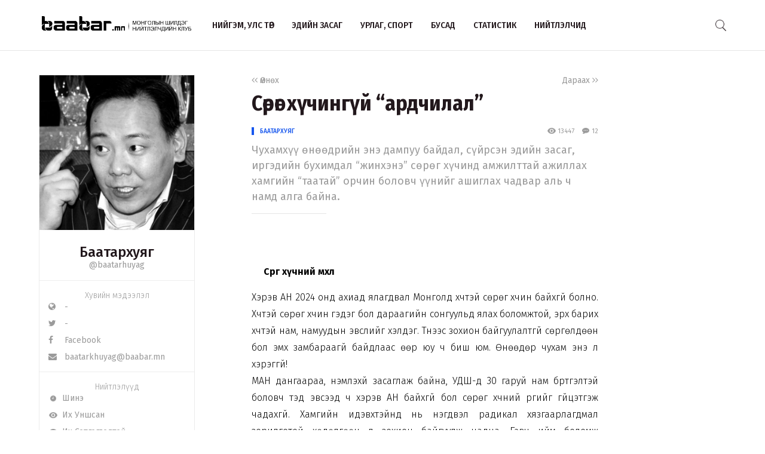

--- FILE ---
content_type: text/html; charset=UTF-8
request_url: http://baabar.mn/article/surug-khuchingui-ardchilal
body_size: 63001
content:
<!DOCTYPE html>
<html>
    <head>
    <title>Сөрөг хүчингүй “ардчилал” | www.baabar.mn | Шилдэг нийтлэлчдийн клуб</title>
    <meta charset="utf-8">
    <meta name="description" content="Шилдэг нийтлэлчдийн клуб." />
    <meta name="keywords" content="мэдээ, улс төр, бизнес, мэдээлэл, шуурхай, өдөр тутмын, baabar, politics, mongolia, mongolian publication" />
    <meta name="viewport" content="width=device-width,initial-scale=1,maximum-scale=1,user-scalable=no">
    <meta http-equiv="X-UA-Compatible" content="IE=edge,chrome=1">
    <meta name="HandheldFriendly" content="true">
    
    <meta property="og:title" content="Сөрөг хүчингүй “ардчилал” | www.baabar.mn | Шилдэг нийтлэлчдийн клуб" />
    <meta property="og:image" content="http://baabar.mn/files/old_images/authors/baatarhuyag.jpg" />
    <meta property="og:site_name" content="www.baabar.mn | Шилдэг нийтлэлчдийн клуб" />
    <meta property="og:description" content="Чухамхүү өнөөдрийн энэ дампуу байдал, сүйрсэн эдийн засаг, иргэдийн бухимдал “жинхэнэ” сөрөг хүчинд амжилттай ажиллах хамгийн “таатай” орчин боловч үүнийг ашиглах чадвар аль ч намд алга байна." />
    
    <meta name="twitter:card" content="summary_large_image" />
    <meta name="twitter:site" content="@Baabarmn" />
    <meta name="twitter:title" content="Сөрөг хүчингүй “ардчилал” | www.baabar.mn | Шилдэг нийтлэлчдийн клуб">
    <meta name="twitter:description" content="Чухамхүү өнөөдрийн энэ дампуу байдал, сүйрсэн эдийн засаг, иргэдийн бухимдал “жинхэнэ” сөрөг хүчинд амжилттай ажиллах хамгийн “таатай” орчин боловч үүнийг ашиглах чадвар аль ч намд алга байна." />
    <meta name="twitter:image" content="http://baabar.mn/files/old_images/authors/baatarhuyag.jpg" />
    <link href="/img/favicon.png" rel="shortcut icon" sizes="50x50" type="image/x-icon"/>    
    <link rel="stylesheet" href="/assets/bbr.min.v1507588519.css"/><link rel="stylesheet" href="/assets/style.min.v1507657028.css"/>    
            <link href="https://fonts.googleapis.com/css?family=Fira+Sans+Condensed:400,400i,500,700|Fira+Sans:300,400,400i,500,700|Merriweather:300i" rel="stylesheet">
        
        
    
    <!--[if lt IE 9]>
	<script src="//html5shim.googlecode.com/svn/trunk/html5.js"></script>
	<![endif]-->
    
        
</head>

    <body>
        <script>
  (function(i,s,o,g,r,a,m){i['GoogleAnalyticsObject']=r;i[r]=i[r]||function(){
  (i[r].q=i[r].q||[]).push(arguments)},i[r].l=1*new Date();a=s.createElement(o),
  m=s.getElementsByTagName(o)[0];a.async=1;a.src=g;m.parentNode.insertBefore(a,m)
  })(window,document,'script','https://www.google-analytics.com/analytics.js','ga');

  ga('create', 'UA-56093311-4', 'auto');
  ga('send', 'pageview');

</script>        <div id="fb-root"></div>
        <script>(function(d, s, id) {
          var js, fjs = d.getElementsByTagName(s)[0];
          if (d.getElementById(id)) return;
          js = d.createElement(s); js.id = id;
          js.src = "//connect.facebook.net/en_GB/sdk.js#xfbml=1&version=v2.10&appId=2098932076787482";
          fjs.parentNode.insertBefore(js, fjs);
        }(document, 'script', 'facebook-jssdk'));
        </script>
        
        <!--{showup:true, animation: 'uk-animation-slide-top'}-->
<div class="header-main" data-uk-sticky>
    <div class="uk-container uk-container-center">
      <nav class="uk-navbar">
        <a class="uk-navbar-brand margin-right-20 uk-hidden-small " href="/">
            <img src="/img/logo_full.png" width="250" alt="Baabar.mn" title="Baabar.mn"/>          </a>
        <ul class="uk-navbar-nav uk-hidden-small uk-text-uppercase">
                                        <li class=" "><a href="/category/politics">Нийгэм, улс төр</a></li>
                                        <li class=" "><a href="/category/economics">Эдийн засаг</a></li>
                                        <li class=" "><a href="/category/art-sport">Урлаг, спорт</a></li>
                                        <li class="uk-visible-large "><a href="/category/other">Бусад</a></li>
                                        <li class="uk-visible-large "><a href="http://baabar.mn/stat">Статистик</a></li>
                                        <li class="uk-visible-large "><a href="http://baabar.mn/authors">Нийтлэлчид</a></li>
                      
          <li class="uk-parent uk-hidden-large" data-uk-dropdown="{pos:'bottom-center', mode:'hover'}">
            <a>...</a>
            <div class="uk-dropdown uk-dropdown-navbar">
              <ul class="uk-nav uk-nav-navbar">
                                                    <li><a href="/category/other">Бусад</a></li>
                                                    <li><a href="http://baabar.mn/stat">Статистик</a></li>
                                                    <li><a href="http://baabar.mn/authors">Нийтлэлчид</a></li>
                                </ul>
            </div>
          </li>
        </ul>
        <a href="#offcanvas" class="bbr-navbar-toggle uk-visible-small" data-uk-offcanvas="{mode:'reveal'}"><i class="bbr-icon-menu"></i></a>
        <div class="uk-navbar-flip article-main-header">
          <a class="main-search-btn"><img src="/img/search.png" width="18" alt=""/></a>
        </div>

                    <div class="uk-navbar-flip article-header header-icons uk-animation-slide-top uk-animation-fast" style="display:none">
                <a href="http://api.addthis.com/oexchange/0.8/forward/twitter/offer?url=http://baabar.mn/s/aa8y&pubid=ra-59bfd2e5e55f4007" class="uk-hidden-small" target="_blank"><i class="uk-icon-twitter"></i></a>
              <a href="http://api.addthis.com/oexchange/0.8/forward/facebook/offer?url=http://baabar.mn/s/aa8y&pubid=ra-59bfd2e5e55f4007" class="uk-hidden-small" target="_blank"><i class="uk-icon-facebook"></i></a>
              <a href="http://api.addthis.com/oexchange/0.8/forward/email/offer?url=http://baabar.mn/s/aa8y&pubid=ra-59bfd2e5e55f4007" class="uk-hidden-small" target="_blank"><i class="uk-icon-envelope"></i></a>
              <a onclick="gototop()" data-uk-modal="{center:true}" class="header-gototop" style="line-height:30px"><i class="uk-icon-angle-up"></i></a>
            </div>
                <div class="uk-navbar-brand uk-navbar-center uk-visible-small">
            <a href="/">
                <img src="/img/baabar_logo.png" width="145" alt="Baabar.mn" title="Baabar.mn" class="hidden-xsmall"/>                <img src="/img/logo_full.png" width="250" alt="Baabar.mn" title="Baabar.mn" class="visible-xsmall"/>            </a>
        </div>
      </nav>
      <div class="nav-searchbar uk-animation-slide-right uk-animation-fast" style="display:none;z-index: 99999">
          <form method="get" accept-charset="utf-8" id="mainsearchform" class="uk-form" action="/search">          <input id="mainsearch" type="search" name="searchText" placeholder="Та юу хаймаар байна?" class="uk-form-large uk-width-1-" value="">
        </form>      </div>
      <div id="offcanvas" class="uk-offcanvas">
        <div class="uk-offcanvas-bar">
          <div class="uk-panel" style="margin-left: 20px;">
            <a href="/"><img src="/img/logo_white.png" width="150" alt="Baabar.mn"/></a>
          </div>

          <ul class="uk-nav uk-nav-offcanvas uk-nav-parent-icon uk-text-uppercase" data-uk-nav="">
                              <li><a href="/category/politics">Нийгэм, улс төр</a></li>
                            <li><a href="/category/economics">Эдийн засаг</a></li>
                            <li><a href="/category/art-sport">Урлаг, спорт</a></li>
                            <li><a href="/category/other">Бусад</a></li>
                            <li><a href="http://baabar.mn/stat">Статистик</a></li>
                            <li><a href="http://baabar.mn/authors">Нийтлэлчид</a></li>
                        
            <li class="uk-nav-header">Baabar.mn</li>
                        <li class=""><a href="/page/about">Тухай</a></li>
            <li class=""><a href="/page/about">Үйлчилгээний нөхцөл</a></li>
            <li class=""><a href="/page/about">Нууцлал</a></li>
          </ul>
          <ul class="uk-nav uk-nav-offcanvas" data-uk-nav>

          </ul>
        </div>
      </div>
      </nav>
    </div>
  </div>        <style>
  /* share button and selection */

  .share-button {
    transition: all 0.3s ease-out;
    -webkit-transition: all 0.3s ease-out;
    background: #4099FF;
    color: #fff;
    text-decoration: none;
    padding: 10px;
  }

  .share-button-active {
    position: fixed;
    margin: -40px 0;
    padding: 10px;
  }

  .highlight {
    display: inline;
    background: black;
    background: rgba(0, 0, 0, .8);
    color: #fff;
  }
  /* share button and selection */

  .share-button {
    transition: all 0.3s ease-out;
    -webkit-transition: all 0.3s ease-out;
    background: #4099FF;
    color: #fff;
    text-decoration: none;
    padding: 10px;
    display: none;
  }

  .share-button-active {
    position: fixed;
    margin: -40px 0;
    padding: 10px;
    display: inline;
  }

  .highlight {
    display: inline;
    background: black;
    background: rgba(0, 0, 0, .8);
    color: #fff;
  }

</style>

<div class="article-content">
  <div class="uk-container uk-container-center">
    <div class="uk-grid" data-uk-grid-margin>
            <div class="uk-hidden-small uk-width-large-1-4 uk-width-medium-1-3 uk-width-small-1-1">
        
          <div class="acard-profile uk-text-center" data-uk-sticky="{media: 480, top:125, boundary:'.article-end'}">
            <a href="http://baabar.mn/author/baatarhuyag">
            <img src="http://baabar.mn/files/profile/2fa6a22cf13c66ad62a0632e0d216a98.jpg">
            </a>
            <div class="acard-content">
              <a href="http://baabar.mn/author/baatarhuyag"><h3 class="">Баатархуяг</h3></a>
              <a href="http://baabar.mn/author/baatarhuyag" class="uk-text-muted">@baatarhuyag</a>
              <hr>
              <div class="author-links uk-text-left">
                <span class="txt-condensed txt-light uk-text-center" style="display: block;">Хувийн мэдээлэл</span>
                <a target="_blank" href="#"><i class="uk-icon-globe"></i>&nbsp&nbsp -</a>
                <a target="_blank" href="#"><i class="uk-icon-twitter"></i>&nbsp&nbsp - </a>
                <a target="_blank" href="https://www.facebook.com/profile.php?id=100013915629333"><i class="uk-icon-facebook"></i>&nbsp&nbsp Facebook</a>
                <a href="mailto:baatarkhuyag@baabar.mn"><i class="uk-icon-envelope"></i>&nbsp&nbsp baatarkhuyag@baabar.mn</a>
              </div>
              <hr>
              <div class="author-links uk-text-left">
                <span class="txt-condensed txt-light uk-text-center" style="display: block;">Нийтлэлүүд</span>
                <a href="/author/baatarhuyag?orderBy=date"><i class="bbr-icon bbr-icon-new"></i>&nbsp&nbspШинэ</a>
                <a href="/author/baatarhuyag?orderBy=view"><i class="bbr-icon bbr-icon-eye"></i>&nbsp&nbspИх Уншсан</a> 
              <a href="/author/baatarhuyag?orderBy=comment"><i class="bbr-icon bbr-icon-cmnt"></i>&nbsp&nbspИх Сэтгэгдэлтэй</a>
              </div>
            </div>
          </div>
      </div>
            <div class="uk-width-large-3-4 uk-width-medium-2-3 uk-width-small-1-1">
        <article class="uk-article">
          <div class="uk-clearfix">
                        <a href="http://baabar.mn/article/tulsheen-elchiin-temdeglel" class="link-muted uk-float-left" ><i class="uk-icon-angle-left"></i><i class="uk-icon-angle-left"></i> Өмнөх</a>
                                    <a href="http://baabar.mn/article/yos-zui-khaana-baina-aa" class="link-muted uk-float-right" >Дараах <i class="uk-icon-angle-right"></i><i class="uk-icon-angle-right"></i></a>
                      </div>
          <h1 class="uk-article-title">Сөрөг хүчингүй “ардчилал”</h1>
          <div class="article-meta">
            <div class="meta-time uk-float-left">
                            <a href="http://baabar.mn/author/baatarhuyag" class="txt-blue author-name-3">Баатархуяг</a> &nbsp&nbsp
                                        </div>
            <div class="meta-stat uk-float-right uk-text-right">
              <i class="bbr-icon bbr-icon-eye"></i> 13447 &nbsp&nbsp
                            <a id="gotocmnt" class="txt-gray"><i class="bbr-icon bbr-icon-cmnt"></i> 12</a>
                          </div>
          </div>
          <p class="uk-article-lead uk-margin-top-remove">
            Чухамхүү өнөөдрийн энэ дампуу байдал, сүйрсэн эдийн засаг, иргэдийн бухимдал “жинхэнэ” сөрөг хүчинд амжилттай ажиллах хамгийн “таатай” орчин боловч үүнийг ашиглах чадвар аль ч намд алга байна.          </p>
          <hr class="uk-article-divider">
          <!-- Go to www.addthis.com/dashboard to customize your tools --> <div class="addthis_inline_share_toolbox_o5nm" data-url="http://baabar.mn/s/aa8y"></div>
                    <div class="fr-view article-body">
            <p style="text-align: justify;"><br></p><p style="text-align: justify; margin-left: 20px;"><strong>Сөрөг хүчний мөхөл</strong></p><p style="text-align: justify;">Хэрэв АН 2024 онд ахиад ялагдвал Монголд хүчтэй сөрөг хүчин байхгүй болно. Хүчтэй сөрөг хүчин гэдэг бол дараагийн сонгуульд ялах боломжтой, эрх барих хүчтэй нам, намуудын эвслийг хэлдэг. Түүнээс зохион байгуулалтгүй сөргөлдөөн бол эмх замбараагүй байдлаас өөр юу ч биш юм. Өнөөдөр чухам энэ л хэрэггүй!<br>МАН дангаараа, үнэмлэхүй засаглаж байна, УДШ-д 30 гаруй нам бүртгэлтэй боловч тэд эвсээд ч хэрэв АН байхгүй бол сөрөг хүчний үүргийг гүйцэтгэж чадахгүй. Хамгийн идэвхтэйнүүд нь нэгдвэл радикал хязгаарлагдмал зорилготой хөдөлгөөн л зохион байгуулж чадна. Гэвч ийм боломж харагдахгүй байна, учир нь нэгдмэл чиг зорилго, зохион байгуулалт алга. Сүүлийн парламентын сонгуулиас хойш одоо болтол улстөрийн даацтай шаардлага тавьж, шаргуу ажилласан улстөрийн хүчин алга!</p><p style="text-align: justify;">Тогтовортой ажилладаг Н.Энхбаярын МАХН хэдэн жилийн өмнө МАН-аас салсан нь гай болсон юм, учир нь тэрээр иргэний хөдөлгөөнүүдийн бүрхэвчин дор орж ирээд санхүүгийн давуу талаараа тэднийг алгуур залгиж боловсруулсаар эцэст нь буцаад нэгдчихлээ. Ерөөсөө Н.Энхбаярын зорилго нийгмийн шинэчлэл биш эрх мэдэлд хүрэхэд байсных... Тэд ямагт &ldquo;Мөнгө, мөнгө бас дахин мөнгө&rdquo; гэдэг зарчмаар ажиллаж байсан. Муулаад байгаа юм биш энэ хамгийн прагматик улстөр л гэсэн үг. Тэр сөрөг хүчин байхыг хэзээ ч хүсч байгаагүй... Ийнхүү улстөрийн ямар ч сөрөг хүчингүй болсон МАН дотоод зөрчлөө зохицуулахаас өөр айдасгүй сууж байна.</p><p style="text-align: justify;">Ардчилсан тогтолцоонд улстөрийн &ldquo;үнэт зүйл&rdquo; нь эрх баригчид биш сөрөг хүчинд хадгалагдаж байдаг. Хэрэв улстөрийн тавцанд сөрөг хүчин уствал тэнцвэр алдагдаад нэг намын авторитари дэглэм бүрэлдэнэ. Ингэхдээ агшин зуур. Агшин зуур гэдэг нь нэг л сонгуулийн хугацаа!</p><p style="text-align: justify;">Умард хөршийн дайнч араншин нь хөдлөөд &ldquo;гуравдугаар Ром&rdquo; болох аймшигт хүслээ гүйцэлдүүлэхээр танкуудаа хөдөлгөчихлөө. Гүржийг номхотгож, Осетыг салгасан, одоо залгина, Казахыг мөглөнд оруулж аваад Украйныг дайлаар мордов. Үүнээс болоод умардын тэнгэр харанхуйлж, тамын орон болов... Өмнөд хөрш ч аанай л хамаг ертөнцөөс өөрийгөө таслаад &ldquo;улаан хэрэм&rdquo;-нийхээ ард бүгчихлээ. Яг бага хаадын үе мэт өмнөд хөрш худалдаа наймаагаа хаагаад хэрэгтэйгээ л авна, харин өгөхгүй гэх болов. Хар тэнгисээс шар тэнгис хүртэлх их хуурайг эзэгнэсэн хоёр хөрш ингэчихээр бид яах вэ?</p><p style="text-align: justify;">Худалдаа царцаж, гуравдагч ертөнц улам холдож, хаа сайгүй зэр зэвсэг хангинаж, ковидын улмаас тусгаарлагдсан улс орнууд хувиа хичээх замд оржээ. Бид нээгдсэн ч тэд нээгдэхгүй бол тэгээд л түгжигдчихнэ гэсэн үг. Умард хөрш авторитар дэглэмтэй, өмнөд хөрш тоталитар дэглэмтэй. Харин энэ хоёрын дунд одоо жинхнээсээ &ldquo;ардчиллын баян бүрд&rdquo; болон хувирч байгаа Монголын улстөрийн уур амьсгал ч хурдан цөлжиж байна. Оросууд Украйныг &ldquo;Искандер&rdquo;-аар харваж байх, манай ч нэг Искандер зоочихсон...</p><p style="text-align: justify;">Ийнхүү Монголд бага намуудын эрин эхлэх шинжтэй болов. Нэг толгойтой гучин сүүлтэй могой засаглана. Сүүл хэзээ ч толгойгоо идэхгүй, харин толгой нь сүүлээ... &nbsp;</p><p style="text-align: justify; margin-left: 20px;"><strong>Нийгмийн захиалга</strong></p><p style="text-align: justify;">Нийгэм, олон нийтийн захиалга бол хүчтэй сөрөг хүчин. Хэдий гадаад хүчин зүйл рүү бүхнийг чихэж байгаа ч дотоод хямрал хүчтэй сөрөг хүчнийг хүсэмжлэх уур амьсгалыг бий болгож байна. Эрх баригчид хурд муутай, асуудлаас тойрсон, эрх мэдэлдээ эрдсэн байдалтай он жилүүд өнгөрч байна.</p><p style="text-align: justify;">Ард түмний амжиргааны түвшин дайнтай орнуудтай ч зүйрлэмгүй дорд орчихлоо байна. Бидэнд байгаа юм нь өнгөрсөн жил арчаагүйдээ зарж чадаагүй 90 мянган тонн улаан буудай л байх шив.</p><p style="text-align: justify;">Инфляци гипер түвшинд хүрсэн. Валют олдохоо байсан. Импорт зогссоноос бараа бүтээгдэхүүний хомсдол үүссэн. Үнийн өсөлтөнд нөлөөлдөг, улсаас үнийг нь хүчээр хязгаарладаг байсан цахилгаан, дулаан, ус, шатахуун, мах, хүнсний үнэ хяналтаас гарчихав. Ийм үед авч буй арга хэмжээний сайн мууг хэн ч шүүхгүй, шүүмжлэхгүй хэн ч тодруулж асуухгүй, шаардахгүй байна. Яагаад гэвэл сөрөг хүчин байхгүй. Энэ залхаг байдлын үр дүнд парламент нь бүхэлдээ идэвхгүйжээд ЗГ-аасаа ч асууж чадахаа байчихаж. Хааяа нэг элий балай асуухаар &ldquo;ЗГ-ын гишүүнийг загнадаг чи кэн юм?&rdquo; гэж Ц.Нямдорж азаргалаад судаг болж. &nbsp;</p><p style="text-align: justify;">Ганцхан АН л сөрөг хүчин байх ёстой, бас боломжтой юм биш л дээ. Гэхдээ парламентад эрх баригчдын дараа орох олон суудалтайгаараа сөрөг хүчин болох боломжтой АН-ын бүлэг дотроо хуваагдаж, нам нь ч дотроо хуваагдаж гурав дөрвөн субьект болон бидон саваар дайтсаар энэ үүргээ гүйцэтгэх ямар ч чадамжгүй болсон байна. Чухамхүү өнөөдрийн энэ дампуу байдал, сүйрсэн эдийн засаг, иргэдийн бухимдал &ldquo;жинхэнэ&rdquo; сөрөг хүчинд амжилттай ажиллах хамгийн &ldquo;таатай&rdquo; орчин боловч үүнийг ашиглах чадвар аль ч намд алга байна.</p><p style="text-align: justify;">Харин энэ орон зайд сайн дурын, бөөн дурын тэмцэгчид тодрохыг оролдож байгаа боловч үнэхээр жулдана л даа. Асуудалдаа жижигдэж, шуугиан дуулианд толгой нь эргэсэн сайн дурынхан &ldquo;Даян дэлхийн энх тайвны төлөө&rdquo; тэмцэж, &ldquo;Украйнаас савраа тат, монголоос элчингээ тат!&rdquo; гэсэн &ldquo;Зелинский маягийн шоу&rdquo; хийхдээ тулжээ. Гэтэл дотоод асуудал уул нуруу шиг хуримтлагдаад байдаг.</p><p style="text-align: justify;">Анхиагүй, чадваргүй, мэдрэмжгүй хөгийн парламент нь Тасганы овоонд бурхан бүтээх, Бээжинд соёлын төв барих тухай бадарчингийн үлгэр ярьж, түүнийг нь шоолсон хүмүүс бахаа хангаж цадаад хэхэрч байна. Өөр энэ улсад юу болж байгаа юм? Хэрэв нийтийн тэмцлийг удирдах зохион байгуулалттай хүчин гарч ирэх л юм бол наанадаж засаг, цаанадаж парламент солигдох уур амьсгал бүрдчихээд байна. &nbsp; &nbsp;</p><p style="text-align: justify;">Ийм үед &ldquo;тогтвортой&rdquo; засаглах цорын ганц арга бол &ldquo;дайснаа хуваа!&rdquo;. Тиймээс эрх баригчдын зүгээс АН-ыг толгойгүй, тамиргүй байлгахыг л зорих нь ойлгомжтой. Үүний төлөө тэднийг муулаад ч яах юм, хийх ёстойгоо л хийж байна. Гол нь МАН-ын залуу генсек Д.Амарбаясгалан гэдэг &ldquo;жаал&rdquo; АН-ын туршлагатай дарга, ардчиллын алтан хараацай, 30 жилийн улстөрийн туршлагатай удирдагч С.Эрдэнийг бөмбөг шиг өшиглөж тоглоод байгаа нь АН-ынхны хувьд шившиг. Түүнтэй хамт 200 мянган гишүүн нь өшиглүүлж байгаа байхгүй юу.</p><p style="text-align: justify; margin-left: 20px;"><strong>Хамгаалалт</strong></p><p style="text-align: justify;">Сөрөг хүчин эрх баригч хүчинд халтай ч бас сайн хамгаалалт болдог. Эрх баригчдад шууд ирэх цохилтыг зөөлрүүлдэг. Казахстан эрх баригчид сөрөг хүчингүй явсныхаа горыг амсаж, дотоод зөрчлөө давж чадалгүй толгой руугаа жинтэй цохиулаад, орос дуулга өмсөж амьд үлдсэн саяхны жишээг л санах хэрэгтэй. Аргаа барсан, айдаст автсан эрх баригчид нь гаднаас тусламж эрэхдээ тулсан. Нийтлэг эрх ашгаар нь авч үзвэл сөрөг хүчин бол нийгмийн тогтвортой байдлын баталгаа. Чухам иймээс үнэт зүйл гээд байгаа юм.</p><p style="text-align: justify;">Гэвч залуу эрх баригчид зөвхөн өөрийн намын эрх ашгаар улстөрийн өрөг тоглож байгаагаас туйлын тогтворгүй байдал руу нийгмээ алгуур түлхэж байгаагаа ойлгох хэрэгтэй юм. Мэдээж ийм хямралаас хонжоо олох үй олон &ldquo;гэмт этгээд&rdquo; байгаа учраас &nbsp;Залуу улстөрчдийн тактикийн хурц тоглолтууд &ldquo;санамсаргүй&rdquo; тооцоогүй амжилтыг овоолж болох ч стратегийн хувьд ноцтой алдаа хийж болзошгүй байна.</p><p style="text-align: justify;">Эдийн засгийн гүнзгий хямрал, Хөгжлийн банкны тонуул, гадаад орчны таагүй байдлаас хамаарч дотоодод тогтворгүй байдал үүсвэл яах вэ? Хүчээр дарах уу? Яг тэр цагаас ардчилсан тогтолцоо сүйрнэ. Тэгвэл эцэс төгсгөлгүй хурц хямрал, эсвэл туйлширсан дэглэм л сонголт болно.</p><p style="text-align: justify;">У.Хүрэлсүх эрхбиш туршлагатай учраас &ldquo;Хөгжлийн банкныхаа аригийг даах уу?&rdquo; гэж асуусан нь айдас болгоомжлол илүүтэйнх. Яагаад гэвэл өмнө нь &ldquo;Хадгаламжийн банк&rdquo;-ны хямралаар золтой л намаа үнсээр хийсгэчихээгүй, залуучуудын байгууллагаа зольж тэсч үлдсэн түүхийг бичигч учраас... Хэрэв өнөөдөр 10-аад жилийн өмнөх шиг өргөн дэмжлэгтэй иргэний хөдөлгөөнүүд байсан бол, АН дарламентдахь бүлгээрээ дэмжүүлээд иргэний хөдөлгөөнүүдийг турхирч байсан шигээ ажилладаг байсан бол, иргэд байнгын жагсаалд дассан байсан бол, үндсэн хууль өөрчлөгдөөгүй бол... &ldquo;Хөгжлийн банк&rdquo;-ын асуудал л энэ засгийн насыг богиносгох шалтаг болж чадна.</p><p style="text-align: justify;">Гэхдээ одоо бүрдэж буй нөхцөл байдлыг харвал эдгээр хязгаарлагч хүчин зүйлсээс үл хамаараад улстөрийн тогтоворгүй байдал үүсэх нөхцөл рүү эрх баригчид өөрсдөө шахчихлаа.</p><p style="text-align: justify; margin-left: 20px;"><strong>Шүүх</strong></p><p style="text-align: justify;">Маш олон, маш олон нийгмийг хямарсан шударга бус байдал, хямралын шалтгаан нь шүүхийнхний алдаа завхралд бий. Лав л С.Эрдэнийг шоронд явах гэсээр зургаан жилийг барж байна. Өнөөх нь шоронд явах нь байтугай намаа самарсаар... Эсвэл гэм зэмгүй юм болов уу? Тийм бол шүүхээс гэм зэмгүйг бас нотлох хугацаа өнгөрсөн. Ийм болохоор нийгэм даяар С.Эрдэнэ гэгч гэмт хэргийн барьцаанд ороод эрх баригчдын захиалга, шүүхийн дэмжлэгээр намаа устгахаар улайран зүтгэж байна гэсэн ойлголт бат тогтсон. &nbsp;Гэхдээ энд үйл явц бичиж байгаагаас хүн шүүх гээгүй тул орхиё!</p><p style="text-align: justify;">УДШ-ийн хоёр үзүүртэй зүү шиг шийдвэр нь АН-ыг наркозын байдалд хоёр сонгууль дараалан барьсан хэрэг. Үл ялиг шалтгуудаар АН-д дотооддоо учраа олох боломж олгохгүй байх нь УДШ-ийн зорилго байсан мэт. Шүүх аль нэг талд шийдэж, түүндээ тууштай байсан бол асуудал шийдэгдэх хугацаа өнгөрсөн. Чухам иймээс УДШ-ийг хараат байдалд ажиллаж байна гэж дүгнэхээс өөр гарц алга. Мэдээж эрх баригч намаас...</p><p style="text-align: justify;">Энэ хоёр шалтгаанаар АН-ынхны С.Эрдэнээс салах оролдлого ийм үнэ цэнэтэй байх юм гэж хэн санах вэ?</p><p style="text-align: justify;">Үнэндээ С.Эрдэнэ жижигхэн аппарат бүрдүүлээд түүнийгээ &ldquo;нам&rdquo; гэж зарлаад &ldquo;Нам бол Би&rdquo; гээд байгаагаас намын үндсэн суурь түүний эсрэг байгааг бүгд харж байна. Тэрээр намд, гишүүдэд огт хамаагүй УДШ-ийн эргэлзээтэй шийдвэрээр л тэндээ оршиж байгаа.</p><p style="text-align: justify;">&nbsp;Одоо 3-нд АН-ын даргын сунгааны санал асуулга явагдана. Санал асуулгаар хэн нэг ньялж л таарна. Миний бодох нь асуудлыг эв зүйгээр шийдье гэвэл &ldquo;С.Эрдэнэ АН-ыг төлөөлөх эрхтэй эсэх&rdquo; гэсэн санал асуулгыг давхар авчихмаар л байгаа юм. Тэгээд гишүүд нь шийднэ. Сая болсон нэр дэвшигчдийн уулзалтын үеэр АН-ын олон гишүүн &ldquo;АН бол гишүүн төвтэй нам&rdquo; болохыг олонтаа хэлж байсан. Тиймээс гишүүд нь асуудлаа шийдэх бүрэн эрхтэй, үүнийг ардчилал гэдэг.</p><p style="text-align: justify;">УДШ-ийн шийдвэр яахаас үл хамаарч АН даргаа сонгоод, жинхэнэ сөрөг хүчний байр сууриа олж авах ёстой. Сонгууль ердөө жил хагасын дараа л болох гэж байна. Эрх баригчид дахин үнэмлэхүй эрх барихын төлөө л бүгдийг хийнэ. Уг нь ардчилсан тогтолцоог хадгалж үлдэе гэвэл сөрөг хүчнээ хадгалж үлдэхийг хичээх ёстой атал огт тийм эрмэлзэлгүй байгаагаа сая УДШ-д өгсөн захиалгаараа нотолчихлоо.</p><p style="text-align: justify;">Хэрэв энэ удаад АН даргын асуудлаа шийдэж чадахгүй бол дараагийн сонгуульд ялах тухай асуудал байхгүй болчих гээд байна. Хэрэв улстөрийн тавцанд тогтвортой сөрөг хүчинтэй ажиллах замаар ардчилсан, парламентын засаглалаа хадгалж үлдэхийг эрх баригчид хүсэхгүй байгаа бол тэгээд гудамжинд л гардаг байх даа!?<br><br></p>          </div>
          <div class="uk-margin-large-top uk-margin-large-bottom">
  <div class="uk-slidenav-position" data-uk-slideshow="{autoplay:true}">
    <ul class="uk-slideshow">
              <li>
          <a target="_blank" href="http://baabar.mn/banners/bc/8?rd="><img src="http://baabar.mn/files/banner/3a9df356281d9da2fe2409f04cdfca92.png" class="uk-width-1-1"/></a>
        </li>
          </ul>
  </div>
</div>          <div class="uk-margin">
                      </div>
          <!-- Go to www.addthis.com/dashboard to customize your tools --> <div class="addthis_inline_share_toolbox_o5nm" data-url="http://baabar.mn/s/aa8y"></div>

          <div class="uk-clearfix uk-margin-top">
                        <a href="http://baabar.mn/article/tulsheen-elchiin-temdeglel" class="link-muted uk-float-left" ><i class="uk-icon-angle-left"></i><i class="uk-icon-angle-left"></i> Өмнөх</a>
                                    <a href="http://baabar.mn/article/yos-zui-khaana-baina-aa" class="link-muted uk-float-right" >Дараах <i class="uk-icon-angle-right"></i><i class="uk-icon-angle-right"></i></a>
                      </div>
        </article>
      </div>
    </div>
  </div>
  <hr class="article-end" style="margin:30px 0;">
  <div class="uk-container uk-container-center">
    
    <div class="uk-grid" data-uk-grid-margin>
      <div class="uk-width-small-1-1 uk-width-medium-1-3 uk-width-large-1-4">
      </div>
      <div class="uk-width-large-3-4 uk-width-medium-2-3 uk-width-small-1-1">
        <div class="article-bottom">
          <div class="uk-grid uk-grid-small author-info2 uk-text-center" data-uk-grid-margin>
                                      <div class="uk-width-medium-2-4 uk-width-small-1-1">
                <div class="bbr-avatar2 uk-text-left">
                  <a href="http://baabar.mn/author/baatarhuyag"><img src="http://baabar.mn/files/profile/2fa6a22cf13c66ad62a0632e0d216a98.jpg"></a>
                  <h5 class="bbr-avatar-name" style="padding-top: 15px;"><a href="http://baabar.mn/author/baatarhuyag">Баатархуяг</a></h5>
                  <div class="bbr-avatar-meta"><a href="http://baabar.mn/author/baatarhuyag" class="uk-text-muted">@baatarhuyag</a></div>
                  
                </div>
              </div>
                                    <div class="uk-width-medium-1-4 uk-width-small-1-2 uk-width-1-2" style="border-right:1px solid #F0F0F0">
              <span>13447</span><br>уншсан
            </div>
                        <div class="uk-width-medium-1-4 uk-width-small-1-2 uk-width-1-2" style="padding-left:30px">
              <span>0</span><br>хуваалцсан
            </div>
          </div>
                      <div class="article-comments" id="comments">
              
<form class="uk-form">
      <div class="uk-form-row">
          <div class="input textarea"><textarea name="cmt-body" id="comment_body_new" rows="1" class="botCheck uk-width-1-1 uk-form-large" placeholder="Сэтгэгдэлээ энд бичнэ үү…" data-comment-id="new"></textarea></div>        </div>
        <div class="uk-form-row">
            <div class="input text"><input type="text" name="cmt-name" id="comment_name_new" class="uk-form-width-medium" placeholder="Нэр" data-comment-id="new"/></div>        </div>
      <div class="uk-form-row">
                  <p class=" uk-text-small" style="color:#D0021B;">
                    <strong>Анхааруулга:</strong> Уншигчдын бичсэн сэтггэгдэлд baabar.mn хариуцлага хүлээхгүй болно. Та сэтгэгдэл
                    бичихдээ бусдын эрх ашгийг хүндэтгэн үзнэ үү.
                  </p>
                </div>
    <div class="uk-form-row">
      <button disabled="disabled" id="addComm_new" type="button" class="uk-button uk-button-large">Сэтгэгдлээ үлдээх</button>    </div>
    <input type="hidden" name="cmt-url" readonly="readonly" id="cmt-url" value="1769402800.0658"/></form>
<hr>
<div id="comment_list">
<article class="uk-comment" id="8d2c75cc-0363-4649-b8e8-21c1e9c9abd2">
    <header class="uk-comment-header">
      <h4 class="uk-comment-title">mgl</h4>
      <div class="uk-comment-meta">
                   (139.5.216.9)
      </div> 
    </header>
    <div class="uk-comment-body">yag unen.</div>
</article><div class="hr-dotted"></div><article class="uk-comment" id="da5209f7-23c9-44e5-a6c9-bc864e7f2402">
    <header class="uk-comment-header">
      <h4 class="uk-comment-title">Зочин</h4>
      <div class="uk-comment-meta">
                   (202.55.191.194)
      </div> 
    </header>
    <div class="uk-comment-body">Монголд ардчилал гэж байхгүй. Анархизм л бна</div>
</article><div class="hr-dotted"></div><article class="uk-comment" id="ff5391f6-3097-498b-a72d-0ca6b33a2f88">
    <header class="uk-comment-header">
      <h4 class="uk-comment-title">Новшнуудад...</h4>
      <div class="uk-comment-meta">
                   (59.153.84.194)
      </div> 
    </header>
    <div class="uk-comment-body">Хужаа нар.</div>
</article><div class="hr-dotted"></div><article class="uk-comment" id="5a96614f-40e2-4fcc-af40-a41e562db3d2">
    <header class="uk-comment-header">
      <h4 class="uk-comment-title">Зочин</h4>
      <div class="uk-comment-meta">
                   (66.181.161.28)
      </div> 
    </header>
    <div class="uk-comment-body">Санал нэг байна</div>
</article><div class="hr-dotted"></div><article class="uk-comment" id="670ab0cc-d0fd-4acc-99c0-4bc7d6eb1cb1">
    <header class="uk-comment-header">
      <h4 class="uk-comment-title">zotsin</h4>
      <div class="uk-comment-meta">
                   (39.154.233.104)
      </div> 
    </header>
    <div class="uk-comment-body">s.erden undselelgui bayjisan , ed horongiig n huraah yostoi. tuunii asar barilga bur turiin mongoiig ugaasan , avliga avsanaas ulbaatai. said baihdaa nas barsan humusiin ner deer olon terbom niigemiin daatgaliin mongo avts hulgailsan, niigemiin daatgaliin mongoiig capital bank d bairshuulj avliga avsan , tegeed huu mongo idsen....s.erdeniin hamag bolihaiig shuuh , mordeh , yallahaas naash mongol hugjihgui ee....</div>
</article><div class="hr-dotted"></div><article class="uk-comment" id="1a105fb7-ece5-4da6-b511-2503630c1cda">
    <header class="uk-comment-header">
      <h4 class="uk-comment-title">Гомбо</h4>
      <div class="uk-comment-meta">
                   (103.10.23.100)
      </div> 
    </header>
    <div class="uk-comment-body">Санал нэг бна. Баатархуягаас өөр монгол орныхоо төлөө санаа зовж сэтгэл чилээх хүмүүс их цөөрчдээ. Гайгүй гэсэн болгон руу гүтгэлгээр үсчин дайрч нэрч нэр хүндийг шалны алчуур болгоод арын эгнээний хэнч биш хулгайчуудаар төрийг самруулж монгол орон доройтон мөхөж бна. Үүнд үнэтэй хувь нэмэр оруулагчид чи зайлаад өг гээд пээдийгээд байж байх жишээтэй </div>
</article><div class="hr-dotted"></div><article class="uk-comment" id="6296dd34-4dee-49ad-aaf0-84603584eb75">
    <header class="uk-comment-header">
      <h4 class="uk-comment-title">Зочин</h4>
      <div class="uk-comment-meta">
                   (94.214.181.162)
      </div> 
    </header>
    <div class="uk-comment-body">chamaig ugjdag jenkog hen demjdeg ve gevel teneguud l gej helmeer.Erdene bol jonhuugiin derged unet zuiltei uls torch</div>
</article><div class="hr-dotted"></div><article class="uk-comment" id="2b8c3e65-b550-4c15-9ba1-2946b278503b">
    <header class="uk-comment-header">
      <h4 class="uk-comment-title">oilgohiig hicheech bui negen</h4>
      <div class="uk-comment-meta">
                   (202.131.230.114)
      </div> 
    </header>
    <div class="uk-comment-body">ene hunii bichver door eruuleer buruushaaj metgeltseh hun alga uu? dandaa l troll mayagiin teneg yum bichihiin. minii bodloor ih l logictoi bicheed bndaa. odoo harin esreg talaas n uguisgesen logictoi hariult unshmaar bn. commentchidoo!!!!</div>
</article><div class="hr-dotted"></div><article class="uk-comment" id="7b3cf2c3-421b-47eb-a88c-defd6659b030">
    <header class="uk-comment-header">
      <h4 class="uk-comment-title">Zochin</h4>
      <div class="uk-comment-meta">
                   (88.123.12.143)
      </div> 
    </header>
    <div class="uk-comment-body">Chii bolno mooj abgai chini ene AN hol baival bolno</div>
</article><div class="hr-dotted"></div><article class="uk-comment" id="8b3534e0-de4e-406c-909f-6baac3e8392b">
    <header class="uk-comment-header">
      <h4 class="uk-comment-title">Онока</h4>
      <div class="uk-comment-meta">
                   (103.140.11.38)
      </div> 
    </header>
    <div class="uk-comment-body">Женко эзнээсээ Уянга энэ 2 овоо юм салга ж дээ.Хар Жонхуу дуракийг Мөнхбаясгалантай нь энэ хэдэн тэжээвэр гөлөгтэй нь устгачих юмсан.Тэгвэл Монгол улс нэг хөгжих сөн</div>
</article><div class="hr-dotted"></div><article class="uk-comment" id="edadb73d-3e38-468a-9579-c0afeb94e190">
    <header class="uk-comment-header">
      <h4 class="uk-comment-title">зочин</h4>
      <div class="uk-comment-meta">
                   (202.21.119.242)
      </div> 
    </header>
    <div class="uk-comment-body">Энэ нусан дарцаг массын толгойг их эргүүлсэндээ.</div>
</article><div class="hr-dotted"></div><article class="uk-comment" id="2e3c356c-de07-4922-b858-305d89f9090b">
    <header class="uk-comment-header">
      <h4 class="uk-comment-title">Зочин</h4>
      <div class="uk-comment-meta">
                   (202.9.46.198)
      </div> 
    </header>
    <div class="uk-comment-body">с эрдэнэ нээх хөөрхөн тормолзоод байдаг болсон байна лээ</div>
</article></div>

               </div>
                  </div>
      </div>
    </div>
  </div>
</div>

<div class="subscribe" style="background-image: url(http://baabar.mn/img/subscribe.jpg">
    <div class="uk-container uk-container-center">
      <div class="uk-grid uk-grid-small" data-uk-grid-margin>
        <div class="uk-width-medium-1-4 uk-hidden-small">
            <h1 class="txt-white txt-condensed-bold">Baabar.mn<br> <i class="uk-icon-envelope" style="margin-top:8px;font-size:45px"></i></h1>
        </div>
        <div class="uk-width-medium-3-4 uk-width-small-1-1">
            <h3 class="txt-white" style="margin-bottom:10px"><span class="txt-light">Имэйл хаягаа бичээд шинээр орж буй нийтлэлийг</span> <br class="uk-hidden-small"><strong>цаг алдалгүй имэйлээр аваарай</strong></h3>
            <form action="https://baabar.us17.list-manage.com/subscribe/post?u=4b903d025f2781ada95612b95&amp;id=24ae4f45c6" method="post" id="mc-embedded-subscribe-form" name="mc-embedded-subscribe-form" class="validate" target="_blank" class="uk-form" novalidate>
                <input type="email" value="" name="EMAIL" class="required email uk-float-left" id="mce-EMAIL" placeholder="Таны имэйл хаяг" style="max-width:100%;margin-top:10px">
                <button name="subscribe" id="mc-embedded-subscribe" class="uk-text-bold txt-blue txt-condensed uk-button  uk-float-left" style="margin-top:10px">Бүртгүүлэх</button>
                <div id="mce-responses" class="clear uk-clearfix">
		<div class="response" id="mce-error-response" style="display:none"></div>
		<div class="response" id="mce-success-response" style="display:none"></div>
	</div>
                <!-- real people should not fill this in and expect good things - do not remove this or risk form bot signups-->
        <div style="position: absolute; left: -5000px;" aria-hidden="true"><input type="text" name="b_4b903d025f2781ada95612b95_24ae4f45c6" tabindex="-1" value=""></div>
          </form>
          <span style="font-size:10px" class="txt-white txt-light">Бид тан руу ямар нэг сурталчилгаа явуулахгүй</span>
        </div>
      </div>
    </div>
  </div>
<div class="topauthors section">
  <div class="uk-container uk-container-center">
    <h2 class="txt-condensed-bold has-line margin-bottom-10 uk-margin-top-remove">Санал болгох<span class="blue-line-thick"></span></h2>
    <div class="uk-grid uk-grid-small" data-uk-grid-margin data-uk-grid-match="{target:'.acard'}">
      <div class="uk-width-small-1-2 uk-width-medium-1-4 uk-width-large-1-4 ">
  <div class="acard">
    <figure class="uk-overlay uk-overlay-hover">
      <img class="uk-overlay-scale" src="http://baabar.mn/files/profile/7b4d67e28ab0ec998ba35a2ad5d7fa18.jpg" style="width:100%">
              <figcaption class="uk-overlay-panel uk-ignore uk-overlay-bottom">
          <div class="author-name-2">
            <span class="txt-light text-14">Нийтлэлч</span>
            <br><a href="http://baabar.mn/author/orgilmaa">Оргилмаа</a>
          </div>
        </figcaption>
            <a class="uk-position-cover" href="http://baabar.mn/article/461-iin-uudend-bardam-uulzalt-barimt-ni-ene-baiw-uu"></a>
    </figure>
    <div class="acard-content">
      <h3 style="margin: 5px 0 15px 0"><a href="http://baabar.mn/article/461-iin-uudend-bardam-uulzalt-barimt-ni-ene-baiw-uu">“461”-ийн үүдэнд бардам уулзалт баримт нь энэ байв уу?</a></h3>
          </div>  
  </div>
  <div class="article-meta" style="margin-top: -37px;padding:10px 20px;">
    <div class="meta-time uk-float-left"></div>
    <div class="meta-stat uk-float-right">
      <i class="bbr-icon bbr-icon-eye"></i> 25553 &nbsp&nbsp
      <i class="bbr-icon bbr-icon-cmnt"></i> 0    </div>
  </div>
</div><div class="uk-width-small-1-2 uk-width-medium-1-4 uk-width-large-1-4 ">
  <div class="acard">
    <figure class="uk-overlay uk-overlay-hover">
      <img class="uk-overlay-scale" src="http://baabar.mn/files/old_images/2012/7/4bc00b37e60c6b90great.jpg" style="width:100%">
              <figcaption class="uk-overlay-panel uk-ignore uk-overlay-bottom">
          <div class="author-name-2">
            <span class="txt-light text-14">Нийтлэлч</span>
            <br><a href="http://baabar.mn/author/gangaa">Гангаа</a>
          </div>
        </figcaption>
            <a class="uk-position-cover" href="http://baabar.mn/article/3375"></a>
    </figure>
    <div class="acard-content">
      <h3 style="margin: 5px 0 15px 0"><a href="http://baabar.mn/article/3375">МОНГОЛ УЛСЫГ ХАМГААЛАГЧИД</a></h3>
              <a href="http://baabar.mn/tag/улстөр" class="tag">#улстөр</a>
              <a href="http://baabar.mn/tag/нийтлэл" class="tag">#нийтлэл</a>
          </div>  
  </div>
  <div class="article-meta" style="margin-top: -37px;padding:10px 20px;">
    <div class="meta-time uk-float-left"></div>
    <div class="meta-stat uk-float-right">
      <i class="bbr-icon bbr-icon-eye"></i> 30376 &nbsp&nbsp
      <i class="bbr-icon bbr-icon-cmnt"></i> 25    </div>
  </div>
</div><div class="uk-width-small-1-2 uk-width-medium-1-4 uk-width-large-1-4 ">
  <div class="acard">
    <figure class="uk-overlay uk-overlay-hover">
      <img class="uk-overlay-scale" src="http://baabar.mn/files/profile/b80a1e7b057e91f9ae7f4ceaa443be0d.jpg" style="width:100%">
              <figcaption class="uk-overlay-panel uk-ignore uk-overlay-bottom">
          <div class="author-name-2">
            <span class="txt-light text-14">Нийтлэлч</span>
            <br><a href="http://baabar.mn/author/toimdesigner">Тойм Дизайнер</a>
          </div>
        </figcaption>
            <a class="uk-position-cover" href="http://baabar.mn/article/loozognoson-bus-bodit-khariltsaag-erkhemlekh-ni"></a>
    </figure>
    <div class="acard-content">
      <h3 style="margin: 5px 0 15px 0"><a href="http://baabar.mn/article/loozognoson-bus-bodit-khariltsaag-erkhemlekh-ni">Лоозогносон бус бодит харилцааг эрхэмлэх нь</a></h3>
          </div>  
  </div>
  <div class="article-meta" style="margin-top: -37px;padding:10px 20px;">
    <div class="meta-time uk-float-left"></div>
    <div class="meta-stat uk-float-right">
      <i class="bbr-icon bbr-icon-eye"></i> 5614 &nbsp&nbsp
      <i class="bbr-icon bbr-icon-cmnt"></i> 1    </div>
  </div>
</div><div class="uk-width-small-1-2 uk-width-medium-1-4 uk-width-large-1-4 ">
  <div class="acard">
    <figure class="uk-overlay uk-overlay-hover">
      <img class="uk-overlay-scale" src="http://baabar.mn/files/old_images/2016/4/3a29486e62216ff8great.jpg" style="width:100%">
              <figcaption class="uk-overlay-panel uk-ignore uk-overlay-bottom">
          <div class="author-name-2">
            <span class="txt-light text-14">Нийтлэлч</span>
            <br><a href="http://baabar.mn/author/tsenddoo">Цэнддоо</a>
          </div>
        </figcaption>
            <a class="uk-position-cover" href="http://baabar.mn/article/khurandaa-gishuun-khurelsukhiin-zodokh-khuwaari"></a>
    </figure>
    <div class="acard-content">
      <h3 style="margin: 5px 0 15px 0"><a href="http://baabar.mn/article/khurandaa-gishuun-khurelsukhiin-zodokh-khuwaari">Хурандаа ГИШҮҮН ХҮРЭЛСҮХИЙН ЗОДОХ ХУВААРЬ</a></h3>
          </div>  
  </div>
  <div class="article-meta" style="margin-top: -37px;padding:10px 20px;">
    <div class="meta-time uk-float-left"></div>
    <div class="meta-stat uk-float-right">
      <i class="bbr-icon bbr-icon-eye"></i> 57798 &nbsp&nbsp
      <i class="bbr-icon bbr-icon-cmnt"></i> 0    </div>
  </div>
</div>    </div>
  </div>
</div>

<a class="share-button">Tweet</a>

<script src="/js/texttweet.min.js"></script>
<!-- Go to www.addthis.com/dashboard to customize your tools --> <script type="text/javascript" src="//s7.addthis.com/js/300/addthis_widget.js#pubid=ra-59bfd2e5e55f4007"></script>

  

<script async src="//platform.twitter.com/widgets.js" charset="utf-8"></script>        
<div class="uk-container uk-container-center">
  <div class="uk-slidenav-position" data-uk-slideshow="{autoplay:true}">
    <ul class="uk-slideshow">
          </ul>
  </div>
</div>
  <div class="footer">
    <div class="uk-container uk-container-center">
      <div class="uk-grid" data-uk-grid-margin>
        <div class="uk-width-large-1-2 uk-width-medium-1-2 uk-width-small-1-1">
          <div>
            <p class="">
                <a href="/">
                    <img src="/img/logo_full.png" width="350" alt="Baabar.mn" title="Baabar.mn"/>                </a>
            </p>
          </div>
          <div class="uk-text-left">
            <p class="uk-margin-top" style="padding-top: 10px;">
              <a href="https://twitter.com/#!/Baabarmn"><img src="/img/twitter.png" width="30" alt=""/></a>
              <a href="http://www.facebook.com/pages/Baabarmn/348040608565985" target="_blank"><img src="/img/facebook.png" width="30" alt=""/></a>
              <a href="http://www.youtube.com/user/baabarmn?feature=guide" target="_blank"><img src="/img/youtube.png" width="30" alt=""/></a>
              <a href="http://baabar.mn/articles/thisweekrss.rss" target="_blank"><img src="/img/rss.png" width="30" alt=""/></a>
                          </p>
          </div>
        </div>

        <div class="uk-width-large-1-2 uk-width-medium-1-2 uk-width-small-1-1">
          <div class="uk-text-right bbr-cntr-left">
            <h4 class="uk-margin-top-remove txt-16" style="font-weight:400;">Зохиогчийн эрх хуулиар хамгаалагдсан. <strong class="txt-blue">Мэдээлэл хуулбарлах хориотой. </strong> <br class="uk-hidden-small">Монголын
              шилдэг нийтлэлчдийн клубын гишүүд нь редакцийн бодлогоор <br class="uk-hidden-small">ажилладаггүй тул аливаа нийтлэл, түүнтэй холбогдон
              гарах асуудлыг <br class="uk-hidden-small"><strong class="txt-blue">тухайн нийтлэлч бүрэн хариуцна.</strong></h4>
          </div>
        </div>

        <div class="uk-width-1-1">
          <hr/>

          <div class="uk-grid uk-grid-collapse" data-uk-grid-margin>
            <div class="uk-width-large-1-3 uk-width-medium-1-3 uk-width-small-1-1 uk-hidden-small">
              <div class="uk-text-left">
                <p class="text-medium">
                  Copyright © 2017, Baabar.mn.
                  <br/>
                </p>
              </div>
            </div>
            <div class="uk-width-large-2-3 uk-width-medium-2-3 uk-width-small-1-1">
              <div class="uk-text-right bbr-cntr-left">
                <p class="text-medium">
                  <a href="/page/about" class="uk-margin-right">Тухай</a>
                  <a href="/page/about" class="uk-margin-right">Үйлчилгээний нөхцөл</a>
                  <a href="/page/about" class="">Нууцлал</a>
                </p>
              </div>
            </div>
            <div class="uk-visible-small uk-width-1-1">
              <div class="uk-text-left">
                <p class="text-medium">
                  Copyright © 2017, Baabar.mn.
                  <br/>
                </p>
              </div>
            </div>
          </div>
        </div>

      </div>
    </div>
  </div>        
        
                  <script src="//cdnjs.cloudflare.com/ajax/libs/jquery/3.2.1/jquery.min.js"></script>
        <script src="/assets/bbr.min.v1507657027.js"></script><script>    var foreign_key = '13282';
    var modelName = "articles";
    var commentLimit = 5;

    $(function() {
      $('#addComm_new').on('click', function() {
        if (commentLimit < 1) return;
        var formData = {
          'name': $('#comment_name_new').val() || 'Зочин',
          'body': $('#comment_body_new').val() || '',
          'url': $('input[name="cmt-url"]').val() || '',
          'foreign_key': foreign_key,
          'model': modelName,
        };

        $('#comment_body_new').val('');
        $('#addComm_new').attr('disabled', 'disabled');
        $('#addComm_new').html('<i class="uk-icon-refresh uk-icon-spin"></i> Түр хүлээнэ үү... ');

        $.ajax({
          url: "/comments/ajax-save-comment",
          type: "POST",
          beforeSend: function(request) {
            request.setRequestHeader("X-CSRF-Token", 'ce6f63db18389458e79ad5f5810abfb7610b4d648b187d4a74f1d4371a6b74a06b732ceb786d669a6a85a10061f23059e717aea186c3920c67a09c8ca5e54b49');
          },
          data: formData
        }).done(function(data) {
          $('#addComm_new').html('Сэтгэгдлээ үлдээх');
          var newComment = $(data).hide();
          $('#comment_list').prepend(newComment);
          newComment.fadeIn();
          commentLimit--;
        }).fail(function(error) {
          $('#addComm_new').html('Сэтгэгдлээ үлдээх');
        });
      });

      addEventToCommentBody();
    });

    function deleteComment(c_id) {
      if (confirm('Та итгэлтэй байна уу?')) {
        $.ajax({
          url: "/comments/ajax-delete-comment",
          type: "POST",
          beforeSend: function(request) {
            request.setRequestHeader("X-CSRF-Token", 'ce6f63db18389458e79ad5f5810abfb7610b4d648b187d4a74f1d4371a6b74a06b732ceb786d669a6a85a10061f23059e717aea186c3920c67a09c8ca5e54b49');
          },
          dataType: "json",
          data: {
            "c_id": c_id
          }
        }).done(function(data) {
          if (data.success == true)
            $('#' + c_id).fadeOut('slow');
            $('#' + c_id).next('hr').fadeOut('slow');
        }).fail(function(data) {
          //console.log(data);
        });
      }
    }

    function addEventToCommentBody() {
      $('.botCheck').keyup(function() {
        var comment_id = $(this).attr('data-comment-id');
        $allowed = 0;

        if ($('#comment_body_' + comment_id).val().trim().length > 2) {
          $allowed++;
        }

        if ($allowed === 1) {
          $('#addComm_' + comment_id).removeAttr('disabled');
        } else {
          $('#addComm_' + comment_id).attr('disabled', 'disabled');
        }
      });
      
      $('#comment_name_new').on('keyup keypress', function(e) {
        var keyCode = e.keyCode || e.which;
        if (keyCode === 13) { 
          e.preventDefault();
          return false;
        }
      });
    }
   
   </script><script>  var shortUrl = "http://baabar.mn/s/aa8y";

  $(function () {
    var left = 100;
    var aHeaderVisible = false;
    var isFirst = true;
    var sideAuthor = $('.acard-profile')[0];
    var authorTop = 0;
    var authorBottom = 0;
    var banners = null;
    var isBlog = 0;

    //finish this about banners (if no banners)
    if ($('.article-mid-banners').length) {
      banners = $('.article-mid-banners');
      banners.css('margin-right', -1 * ($('body').width() - left - banners.width()));
      banners.css('margin-left', -1 * banners.position().left);
    }

    $("#gotocmnt").on('click', function () {
      $('html, body').animate({
        scrollTop: $("#comments").offset().top
      }, 'slow');
    });
    
    $(window).scroll(function (event) {
      
      var st = $(this).scrollTop();
      if (st == 0) {
        toggleHeaders(false);
      } else {
        toggleHeaders(true);
        if (isFirst) {
          isFirst = false;
          $('.article-main-header').addClass("uk-animation-slide-top uk-animation-fast");
        }
      }
      if(!isBlog) {
        handleAuthorSide();
      }
      
    });

    function handleAuthorSide() {
      var rect = sideAuthor.getBoundingClientRect();
      if (rect.top > 0 || rect.bottom > 0) {
        authorTop = rect.top - 50;
        authorBottom = rect.bottom + 50;
      }
      if (!banners) {
        return;
      }
      banners.each(function () {
        rect = $(this)[0].getBoundingClientRect();
        var top = rect.top;
        var bottom = rect.bottom;
        if ((authorBottom > top && authorBottom < bottom) || (authorTop > top && authorTop < bottom) || (
                authorTop < top && authorBottom > bottom)) {
          $(sideAuthor).fadeOut();
        } else {
          $(sideAuthor).fadeIn();
        }
      });
    }

    function toggleHeaders(showArticleHeader) {
      if (showArticleHeader && !aHeaderVisible) {
        $('.article-main-header').hide();
        $('.article-header').show();
        aHeaderVisible = !aHeaderVisible;
      }

      if (!showArticleHeader && aHeaderVisible) {
        $('.article-main-header').show();
        $('.article-header').hide();
        aHeaderVisible = !aHeaderVisible;
      }
    }
  });
  
  function incrementCount() {
      $.ajax({
        url: "/a/increment-view-count",
        type: "POST",
        dataType: "json",
        data: {'article_id': '13282'},
        beforeSend: function (request) {
          request.setRequestHeader("X-CSRF-Token", 'ce6f63db18389458e79ad5f5810abfb7610b4d648b187d4a74f1d4371a6b74a06b732ceb786d669a6a85a10061f23059e717aea186c3920c67a09c8ca5e54b49');
        }
      });
    }
    incrementCount();

  addthis.sharecounters.getShareCounts(['facebook', 'linkedin'], function (obj) {
    var totalShares = 0;
    for (var i = 0; i < obj.length; i++) {
      if (obj[i]['count']) {
        totalShares += Number(obj[i]['count']) || 0;
      }
    }

    if (0 == totalShares) {
      return;
    }
    $.ajax({
      url: "/a/ajax-save-share-count",
      type: "POST",
      dataType: "json",
      data: {'article_id': '13282', 'shares': totalShares},
      beforeSend: function (request) {
        request.setRequestHeader("X-CSRF-Token", 'ce6f63db18389458e79ad5f5810abfb7610b4d648b187d4a74f1d4371a6b74a06b732ceb786d669a6a85a10061f23059e717aea186c3920c67a09c8ca5e54b49');
      }
    });
  });

  function shareTwitterText(text) {
    var url = document.URL;
    if (shortUrl && shortUrl !== null) {
      url = shortUrl;
    }
    return "https://twitter.com/intent/tweet?text=" + text + "&url=" + url + "&original_referer=" + url;
  }

  $(".share-button").on('click', function (e) {
    e.stopPropagation();
    window.open($(this).attr('data-url'), '_blank', 'location=yes,height=420,width=550,scrollbars=yes,status=yes');
  });
  </script>    
    </body>
</html>